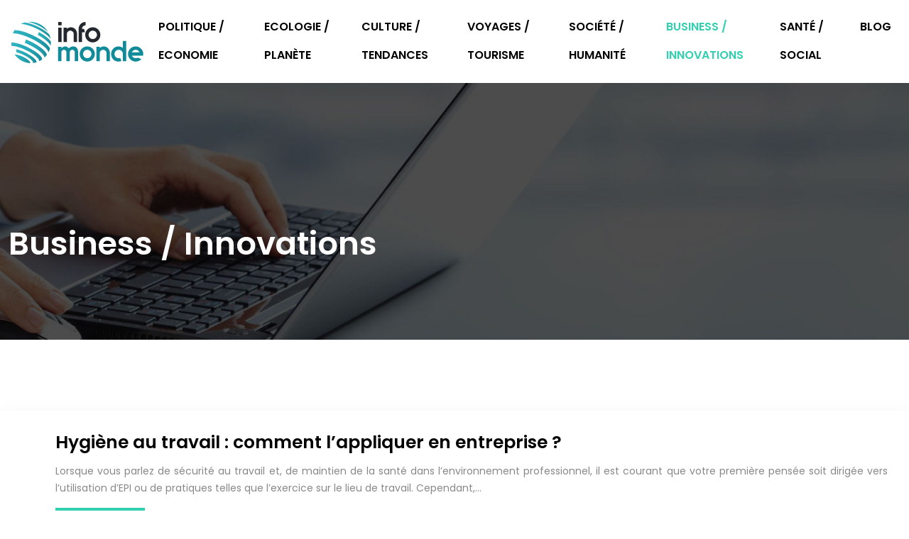

--- FILE ---
content_type: text/html; charset=UTF-8
request_url: https://www.infomonde.fr/business-innovations/
body_size: 9993
content:
<!DOCTYPE html>
<html lang="fr-FR">
<head>
<meta charset="UTF-8" />
<meta name="viewport" content="width=device-width">
<link rel="shortcut icon" href="/wp-content/uploads/2021/05/favicon-infomonde.png" /><meta name='robots' content='max-image-preview:large' />
<title>Business / Innovations</title><link rel="alternate" type="application/rss+xml" title="infomonde &raquo; Flux de la catégorie Business / Innovations" href="https://www.infomonde.fr/business-innovations/feed/" />
<style id='wp-img-auto-sizes-contain-inline-css' type='text/css'>
img:is([sizes=auto i],[sizes^="auto," i]){contain-intrinsic-size:3000px 1500px}
/*# sourceURL=wp-img-auto-sizes-contain-inline-css */
</style>
<style id='wp-block-library-inline-css' type='text/css'>
:root{--wp-block-synced-color:#7a00df;--wp-block-synced-color--rgb:122,0,223;--wp-bound-block-color:var(--wp-block-synced-color);--wp-editor-canvas-background:#ddd;--wp-admin-theme-color:#007cba;--wp-admin-theme-color--rgb:0,124,186;--wp-admin-theme-color-darker-10:#006ba1;--wp-admin-theme-color-darker-10--rgb:0,107,160.5;--wp-admin-theme-color-darker-20:#005a87;--wp-admin-theme-color-darker-20--rgb:0,90,135;--wp-admin-border-width-focus:2px}@media (min-resolution:192dpi){:root{--wp-admin-border-width-focus:1.5px}}.wp-element-button{cursor:pointer}:root .has-very-light-gray-background-color{background-color:#eee}:root .has-very-dark-gray-background-color{background-color:#313131}:root .has-very-light-gray-color{color:#eee}:root .has-very-dark-gray-color{color:#313131}:root .has-vivid-green-cyan-to-vivid-cyan-blue-gradient-background{background:linear-gradient(135deg,#00d084,#0693e3)}:root .has-purple-crush-gradient-background{background:linear-gradient(135deg,#34e2e4,#4721fb 50%,#ab1dfe)}:root .has-hazy-dawn-gradient-background{background:linear-gradient(135deg,#faaca8,#dad0ec)}:root .has-subdued-olive-gradient-background{background:linear-gradient(135deg,#fafae1,#67a671)}:root .has-atomic-cream-gradient-background{background:linear-gradient(135deg,#fdd79a,#004a59)}:root .has-nightshade-gradient-background{background:linear-gradient(135deg,#330968,#31cdcf)}:root .has-midnight-gradient-background{background:linear-gradient(135deg,#020381,#2874fc)}:root{--wp--preset--font-size--normal:16px;--wp--preset--font-size--huge:42px}.has-regular-font-size{font-size:1em}.has-larger-font-size{font-size:2.625em}.has-normal-font-size{font-size:var(--wp--preset--font-size--normal)}.has-huge-font-size{font-size:var(--wp--preset--font-size--huge)}.has-text-align-center{text-align:center}.has-text-align-left{text-align:left}.has-text-align-right{text-align:right}.has-fit-text{white-space:nowrap!important}#end-resizable-editor-section{display:none}.aligncenter{clear:both}.items-justified-left{justify-content:flex-start}.items-justified-center{justify-content:center}.items-justified-right{justify-content:flex-end}.items-justified-space-between{justify-content:space-between}.screen-reader-text{border:0;clip-path:inset(50%);height:1px;margin:-1px;overflow:hidden;padding:0;position:absolute;width:1px;word-wrap:normal!important}.screen-reader-text:focus{background-color:#ddd;clip-path:none;color:#444;display:block;font-size:1em;height:auto;left:5px;line-height:normal;padding:15px 23px 14px;text-decoration:none;top:5px;width:auto;z-index:100000}html :where(.has-border-color){border-style:solid}html :where([style*=border-top-color]){border-top-style:solid}html :where([style*=border-right-color]){border-right-style:solid}html :where([style*=border-bottom-color]){border-bottom-style:solid}html :where([style*=border-left-color]){border-left-style:solid}html :where([style*=border-width]){border-style:solid}html :where([style*=border-top-width]){border-top-style:solid}html :where([style*=border-right-width]){border-right-style:solid}html :where([style*=border-bottom-width]){border-bottom-style:solid}html :where([style*=border-left-width]){border-left-style:solid}html :where(img[class*=wp-image-]){height:auto;max-width:100%}:where(figure){margin:0 0 1em}html :where(.is-position-sticky){--wp-admin--admin-bar--position-offset:var(--wp-admin--admin-bar--height,0px)}@media screen and (max-width:600px){html :where(.is-position-sticky){--wp-admin--admin-bar--position-offset:0px}}

/*# sourceURL=wp-block-library-inline-css */
</style><style id='global-styles-inline-css' type='text/css'>
:root{--wp--preset--aspect-ratio--square: 1;--wp--preset--aspect-ratio--4-3: 4/3;--wp--preset--aspect-ratio--3-4: 3/4;--wp--preset--aspect-ratio--3-2: 3/2;--wp--preset--aspect-ratio--2-3: 2/3;--wp--preset--aspect-ratio--16-9: 16/9;--wp--preset--aspect-ratio--9-16: 9/16;--wp--preset--color--black: #000000;--wp--preset--color--cyan-bluish-gray: #abb8c3;--wp--preset--color--white: #ffffff;--wp--preset--color--pale-pink: #f78da7;--wp--preset--color--vivid-red: #cf2e2e;--wp--preset--color--luminous-vivid-orange: #ff6900;--wp--preset--color--luminous-vivid-amber: #fcb900;--wp--preset--color--light-green-cyan: #7bdcb5;--wp--preset--color--vivid-green-cyan: #00d084;--wp--preset--color--pale-cyan-blue: #8ed1fc;--wp--preset--color--vivid-cyan-blue: #0693e3;--wp--preset--color--vivid-purple: #9b51e0;--wp--preset--color--base: #f9f9f9;--wp--preset--color--base-2: #ffffff;--wp--preset--color--contrast: #111111;--wp--preset--color--contrast-2: #636363;--wp--preset--color--contrast-3: #A4A4A4;--wp--preset--color--accent: #cfcabe;--wp--preset--color--accent-2: #c2a990;--wp--preset--color--accent-3: #d8613c;--wp--preset--color--accent-4: #b1c5a4;--wp--preset--color--accent-5: #b5bdbc;--wp--preset--gradient--vivid-cyan-blue-to-vivid-purple: linear-gradient(135deg,rgb(6,147,227) 0%,rgb(155,81,224) 100%);--wp--preset--gradient--light-green-cyan-to-vivid-green-cyan: linear-gradient(135deg,rgb(122,220,180) 0%,rgb(0,208,130) 100%);--wp--preset--gradient--luminous-vivid-amber-to-luminous-vivid-orange: linear-gradient(135deg,rgb(252,185,0) 0%,rgb(255,105,0) 100%);--wp--preset--gradient--luminous-vivid-orange-to-vivid-red: linear-gradient(135deg,rgb(255,105,0) 0%,rgb(207,46,46) 100%);--wp--preset--gradient--very-light-gray-to-cyan-bluish-gray: linear-gradient(135deg,rgb(238,238,238) 0%,rgb(169,184,195) 100%);--wp--preset--gradient--cool-to-warm-spectrum: linear-gradient(135deg,rgb(74,234,220) 0%,rgb(151,120,209) 20%,rgb(207,42,186) 40%,rgb(238,44,130) 60%,rgb(251,105,98) 80%,rgb(254,248,76) 100%);--wp--preset--gradient--blush-light-purple: linear-gradient(135deg,rgb(255,206,236) 0%,rgb(152,150,240) 100%);--wp--preset--gradient--blush-bordeaux: linear-gradient(135deg,rgb(254,205,165) 0%,rgb(254,45,45) 50%,rgb(107,0,62) 100%);--wp--preset--gradient--luminous-dusk: linear-gradient(135deg,rgb(255,203,112) 0%,rgb(199,81,192) 50%,rgb(65,88,208) 100%);--wp--preset--gradient--pale-ocean: linear-gradient(135deg,rgb(255,245,203) 0%,rgb(182,227,212) 50%,rgb(51,167,181) 100%);--wp--preset--gradient--electric-grass: linear-gradient(135deg,rgb(202,248,128) 0%,rgb(113,206,126) 100%);--wp--preset--gradient--midnight: linear-gradient(135deg,rgb(2,3,129) 0%,rgb(40,116,252) 100%);--wp--preset--gradient--gradient-1: linear-gradient(to bottom, #cfcabe 0%, #F9F9F9 100%);--wp--preset--gradient--gradient-2: linear-gradient(to bottom, #C2A990 0%, #F9F9F9 100%);--wp--preset--gradient--gradient-3: linear-gradient(to bottom, #D8613C 0%, #F9F9F9 100%);--wp--preset--gradient--gradient-4: linear-gradient(to bottom, #B1C5A4 0%, #F9F9F9 100%);--wp--preset--gradient--gradient-5: linear-gradient(to bottom, #B5BDBC 0%, #F9F9F9 100%);--wp--preset--gradient--gradient-6: linear-gradient(to bottom, #A4A4A4 0%, #F9F9F9 100%);--wp--preset--gradient--gradient-7: linear-gradient(to bottom, #cfcabe 50%, #F9F9F9 50%);--wp--preset--gradient--gradient-8: linear-gradient(to bottom, #C2A990 50%, #F9F9F9 50%);--wp--preset--gradient--gradient-9: linear-gradient(to bottom, #D8613C 50%, #F9F9F9 50%);--wp--preset--gradient--gradient-10: linear-gradient(to bottom, #B1C5A4 50%, #F9F9F9 50%);--wp--preset--gradient--gradient-11: linear-gradient(to bottom, #B5BDBC 50%, #F9F9F9 50%);--wp--preset--gradient--gradient-12: linear-gradient(to bottom, #A4A4A4 50%, #F9F9F9 50%);--wp--preset--font-size--small: 13px;--wp--preset--font-size--medium: 20px;--wp--preset--font-size--large: 36px;--wp--preset--font-size--x-large: 42px;--wp--preset--spacing--20: min(1.5rem, 2vw);--wp--preset--spacing--30: min(2.5rem, 3vw);--wp--preset--spacing--40: min(4rem, 5vw);--wp--preset--spacing--50: min(6.5rem, 8vw);--wp--preset--spacing--60: min(10.5rem, 13vw);--wp--preset--spacing--70: 3.38rem;--wp--preset--spacing--80: 5.06rem;--wp--preset--spacing--10: 1rem;--wp--preset--shadow--natural: 6px 6px 9px rgba(0, 0, 0, 0.2);--wp--preset--shadow--deep: 12px 12px 50px rgba(0, 0, 0, 0.4);--wp--preset--shadow--sharp: 6px 6px 0px rgba(0, 0, 0, 0.2);--wp--preset--shadow--outlined: 6px 6px 0px -3px rgb(255, 255, 255), 6px 6px rgb(0, 0, 0);--wp--preset--shadow--crisp: 6px 6px 0px rgb(0, 0, 0);}:root { --wp--style--global--content-size: 1320px;--wp--style--global--wide-size: 1920px; }:where(body) { margin: 0; }.wp-site-blocks { padding-top: var(--wp--style--root--padding-top); padding-bottom: var(--wp--style--root--padding-bottom); }.has-global-padding { padding-right: var(--wp--style--root--padding-right); padding-left: var(--wp--style--root--padding-left); }.has-global-padding > .alignfull { margin-right: calc(var(--wp--style--root--padding-right) * -1); margin-left: calc(var(--wp--style--root--padding-left) * -1); }.has-global-padding :where(:not(.alignfull.is-layout-flow) > .has-global-padding:not(.wp-block-block, .alignfull)) { padding-right: 0; padding-left: 0; }.has-global-padding :where(:not(.alignfull.is-layout-flow) > .has-global-padding:not(.wp-block-block, .alignfull)) > .alignfull { margin-left: 0; margin-right: 0; }.wp-site-blocks > .alignleft { float: left; margin-right: 2em; }.wp-site-blocks > .alignright { float: right; margin-left: 2em; }.wp-site-blocks > .aligncenter { justify-content: center; margin-left: auto; margin-right: auto; }:where(.wp-site-blocks) > * { margin-block-start: 1.2rem; margin-block-end: 0; }:where(.wp-site-blocks) > :first-child { margin-block-start: 0; }:where(.wp-site-blocks) > :last-child { margin-block-end: 0; }:root { --wp--style--block-gap: 1.2rem; }:root :where(.is-layout-flow) > :first-child{margin-block-start: 0;}:root :where(.is-layout-flow) > :last-child{margin-block-end: 0;}:root :where(.is-layout-flow) > *{margin-block-start: 1.2rem;margin-block-end: 0;}:root :where(.is-layout-constrained) > :first-child{margin-block-start: 0;}:root :where(.is-layout-constrained) > :last-child{margin-block-end: 0;}:root :where(.is-layout-constrained) > *{margin-block-start: 1.2rem;margin-block-end: 0;}:root :where(.is-layout-flex){gap: 1.2rem;}:root :where(.is-layout-grid){gap: 1.2rem;}.is-layout-flow > .alignleft{float: left;margin-inline-start: 0;margin-inline-end: 2em;}.is-layout-flow > .alignright{float: right;margin-inline-start: 2em;margin-inline-end: 0;}.is-layout-flow > .aligncenter{margin-left: auto !important;margin-right: auto !important;}.is-layout-constrained > .alignleft{float: left;margin-inline-start: 0;margin-inline-end: 2em;}.is-layout-constrained > .alignright{float: right;margin-inline-start: 2em;margin-inline-end: 0;}.is-layout-constrained > .aligncenter{margin-left: auto !important;margin-right: auto !important;}.is-layout-constrained > :where(:not(.alignleft):not(.alignright):not(.alignfull)){max-width: var(--wp--style--global--content-size);margin-left: auto !important;margin-right: auto !important;}.is-layout-constrained > .alignwide{max-width: var(--wp--style--global--wide-size);}body .is-layout-flex{display: flex;}.is-layout-flex{flex-wrap: wrap;align-items: center;}.is-layout-flex > :is(*, div){margin: 0;}body .is-layout-grid{display: grid;}.is-layout-grid > :is(*, div){margin: 0;}body{--wp--style--root--padding-top: 0px;--wp--style--root--padding-right: var(--wp--preset--spacing--50);--wp--style--root--padding-bottom: 0px;--wp--style--root--padding-left: var(--wp--preset--spacing--50);}a:where(:not(.wp-element-button)){text-decoration: underline;}:root :where(a:where(:not(.wp-element-button)):hover){text-decoration: none;}:root :where(.wp-element-button, .wp-block-button__link){background-color: var(--wp--preset--color--contrast);border-radius: .33rem;border-color: var(--wp--preset--color--contrast);border-width: 0;color: var(--wp--preset--color--base);font-family: inherit;font-size: var(--wp--preset--font-size--small);font-style: normal;font-weight: 500;letter-spacing: inherit;line-height: inherit;padding-top: 0.6rem;padding-right: 1rem;padding-bottom: 0.6rem;padding-left: 1rem;text-decoration: none;text-transform: inherit;}:root :where(.wp-element-button:hover, .wp-block-button__link:hover){background-color: var(--wp--preset--color--contrast-2);border-color: var(--wp--preset--color--contrast-2);color: var(--wp--preset--color--base);}:root :where(.wp-element-button:focus, .wp-block-button__link:focus){background-color: var(--wp--preset--color--contrast-2);border-color: var(--wp--preset--color--contrast-2);color: var(--wp--preset--color--base);outline-color: var(--wp--preset--color--contrast);outline-offset: 2px;outline-style: dotted;outline-width: 1px;}:root :where(.wp-element-button:active, .wp-block-button__link:active){background-color: var(--wp--preset--color--contrast);color: var(--wp--preset--color--base);}:root :where(.wp-element-caption, .wp-block-audio figcaption, .wp-block-embed figcaption, .wp-block-gallery figcaption, .wp-block-image figcaption, .wp-block-table figcaption, .wp-block-video figcaption){color: var(--wp--preset--color--contrast-2);font-family: var(--wp--preset--font-family--body);font-size: 0.8rem;}.has-black-color{color: var(--wp--preset--color--black) !important;}.has-cyan-bluish-gray-color{color: var(--wp--preset--color--cyan-bluish-gray) !important;}.has-white-color{color: var(--wp--preset--color--white) !important;}.has-pale-pink-color{color: var(--wp--preset--color--pale-pink) !important;}.has-vivid-red-color{color: var(--wp--preset--color--vivid-red) !important;}.has-luminous-vivid-orange-color{color: var(--wp--preset--color--luminous-vivid-orange) !important;}.has-luminous-vivid-amber-color{color: var(--wp--preset--color--luminous-vivid-amber) !important;}.has-light-green-cyan-color{color: var(--wp--preset--color--light-green-cyan) !important;}.has-vivid-green-cyan-color{color: var(--wp--preset--color--vivid-green-cyan) !important;}.has-pale-cyan-blue-color{color: var(--wp--preset--color--pale-cyan-blue) !important;}.has-vivid-cyan-blue-color{color: var(--wp--preset--color--vivid-cyan-blue) !important;}.has-vivid-purple-color{color: var(--wp--preset--color--vivid-purple) !important;}.has-base-color{color: var(--wp--preset--color--base) !important;}.has-base-2-color{color: var(--wp--preset--color--base-2) !important;}.has-contrast-color{color: var(--wp--preset--color--contrast) !important;}.has-contrast-2-color{color: var(--wp--preset--color--contrast-2) !important;}.has-contrast-3-color{color: var(--wp--preset--color--contrast-3) !important;}.has-accent-color{color: var(--wp--preset--color--accent) !important;}.has-accent-2-color{color: var(--wp--preset--color--accent-2) !important;}.has-accent-3-color{color: var(--wp--preset--color--accent-3) !important;}.has-accent-4-color{color: var(--wp--preset--color--accent-4) !important;}.has-accent-5-color{color: var(--wp--preset--color--accent-5) !important;}.has-black-background-color{background-color: var(--wp--preset--color--black) !important;}.has-cyan-bluish-gray-background-color{background-color: var(--wp--preset--color--cyan-bluish-gray) !important;}.has-white-background-color{background-color: var(--wp--preset--color--white) !important;}.has-pale-pink-background-color{background-color: var(--wp--preset--color--pale-pink) !important;}.has-vivid-red-background-color{background-color: var(--wp--preset--color--vivid-red) !important;}.has-luminous-vivid-orange-background-color{background-color: var(--wp--preset--color--luminous-vivid-orange) !important;}.has-luminous-vivid-amber-background-color{background-color: var(--wp--preset--color--luminous-vivid-amber) !important;}.has-light-green-cyan-background-color{background-color: var(--wp--preset--color--light-green-cyan) !important;}.has-vivid-green-cyan-background-color{background-color: var(--wp--preset--color--vivid-green-cyan) !important;}.has-pale-cyan-blue-background-color{background-color: var(--wp--preset--color--pale-cyan-blue) !important;}.has-vivid-cyan-blue-background-color{background-color: var(--wp--preset--color--vivid-cyan-blue) !important;}.has-vivid-purple-background-color{background-color: var(--wp--preset--color--vivid-purple) !important;}.has-base-background-color{background-color: var(--wp--preset--color--base) !important;}.has-base-2-background-color{background-color: var(--wp--preset--color--base-2) !important;}.has-contrast-background-color{background-color: var(--wp--preset--color--contrast) !important;}.has-contrast-2-background-color{background-color: var(--wp--preset--color--contrast-2) !important;}.has-contrast-3-background-color{background-color: var(--wp--preset--color--contrast-3) !important;}.has-accent-background-color{background-color: var(--wp--preset--color--accent) !important;}.has-accent-2-background-color{background-color: var(--wp--preset--color--accent-2) !important;}.has-accent-3-background-color{background-color: var(--wp--preset--color--accent-3) !important;}.has-accent-4-background-color{background-color: var(--wp--preset--color--accent-4) !important;}.has-accent-5-background-color{background-color: var(--wp--preset--color--accent-5) !important;}.has-black-border-color{border-color: var(--wp--preset--color--black) !important;}.has-cyan-bluish-gray-border-color{border-color: var(--wp--preset--color--cyan-bluish-gray) !important;}.has-white-border-color{border-color: var(--wp--preset--color--white) !important;}.has-pale-pink-border-color{border-color: var(--wp--preset--color--pale-pink) !important;}.has-vivid-red-border-color{border-color: var(--wp--preset--color--vivid-red) !important;}.has-luminous-vivid-orange-border-color{border-color: var(--wp--preset--color--luminous-vivid-orange) !important;}.has-luminous-vivid-amber-border-color{border-color: var(--wp--preset--color--luminous-vivid-amber) !important;}.has-light-green-cyan-border-color{border-color: var(--wp--preset--color--light-green-cyan) !important;}.has-vivid-green-cyan-border-color{border-color: var(--wp--preset--color--vivid-green-cyan) !important;}.has-pale-cyan-blue-border-color{border-color: var(--wp--preset--color--pale-cyan-blue) !important;}.has-vivid-cyan-blue-border-color{border-color: var(--wp--preset--color--vivid-cyan-blue) !important;}.has-vivid-purple-border-color{border-color: var(--wp--preset--color--vivid-purple) !important;}.has-base-border-color{border-color: var(--wp--preset--color--base) !important;}.has-base-2-border-color{border-color: var(--wp--preset--color--base-2) !important;}.has-contrast-border-color{border-color: var(--wp--preset--color--contrast) !important;}.has-contrast-2-border-color{border-color: var(--wp--preset--color--contrast-2) !important;}.has-contrast-3-border-color{border-color: var(--wp--preset--color--contrast-3) !important;}.has-accent-border-color{border-color: var(--wp--preset--color--accent) !important;}.has-accent-2-border-color{border-color: var(--wp--preset--color--accent-2) !important;}.has-accent-3-border-color{border-color: var(--wp--preset--color--accent-3) !important;}.has-accent-4-border-color{border-color: var(--wp--preset--color--accent-4) !important;}.has-accent-5-border-color{border-color: var(--wp--preset--color--accent-5) !important;}.has-vivid-cyan-blue-to-vivid-purple-gradient-background{background: var(--wp--preset--gradient--vivid-cyan-blue-to-vivid-purple) !important;}.has-light-green-cyan-to-vivid-green-cyan-gradient-background{background: var(--wp--preset--gradient--light-green-cyan-to-vivid-green-cyan) !important;}.has-luminous-vivid-amber-to-luminous-vivid-orange-gradient-background{background: var(--wp--preset--gradient--luminous-vivid-amber-to-luminous-vivid-orange) !important;}.has-luminous-vivid-orange-to-vivid-red-gradient-background{background: var(--wp--preset--gradient--luminous-vivid-orange-to-vivid-red) !important;}.has-very-light-gray-to-cyan-bluish-gray-gradient-background{background: var(--wp--preset--gradient--very-light-gray-to-cyan-bluish-gray) !important;}.has-cool-to-warm-spectrum-gradient-background{background: var(--wp--preset--gradient--cool-to-warm-spectrum) !important;}.has-blush-light-purple-gradient-background{background: var(--wp--preset--gradient--blush-light-purple) !important;}.has-blush-bordeaux-gradient-background{background: var(--wp--preset--gradient--blush-bordeaux) !important;}.has-luminous-dusk-gradient-background{background: var(--wp--preset--gradient--luminous-dusk) !important;}.has-pale-ocean-gradient-background{background: var(--wp--preset--gradient--pale-ocean) !important;}.has-electric-grass-gradient-background{background: var(--wp--preset--gradient--electric-grass) !important;}.has-midnight-gradient-background{background: var(--wp--preset--gradient--midnight) !important;}.has-gradient-1-gradient-background{background: var(--wp--preset--gradient--gradient-1) !important;}.has-gradient-2-gradient-background{background: var(--wp--preset--gradient--gradient-2) !important;}.has-gradient-3-gradient-background{background: var(--wp--preset--gradient--gradient-3) !important;}.has-gradient-4-gradient-background{background: var(--wp--preset--gradient--gradient-4) !important;}.has-gradient-5-gradient-background{background: var(--wp--preset--gradient--gradient-5) !important;}.has-gradient-6-gradient-background{background: var(--wp--preset--gradient--gradient-6) !important;}.has-gradient-7-gradient-background{background: var(--wp--preset--gradient--gradient-7) !important;}.has-gradient-8-gradient-background{background: var(--wp--preset--gradient--gradient-8) !important;}.has-gradient-9-gradient-background{background: var(--wp--preset--gradient--gradient-9) !important;}.has-gradient-10-gradient-background{background: var(--wp--preset--gradient--gradient-10) !important;}.has-gradient-11-gradient-background{background: var(--wp--preset--gradient--gradient-11) !important;}.has-gradient-12-gradient-background{background: var(--wp--preset--gradient--gradient-12) !important;}.has-small-font-size{font-size: var(--wp--preset--font-size--small) !important;}.has-medium-font-size{font-size: var(--wp--preset--font-size--medium) !important;}.has-large-font-size{font-size: var(--wp--preset--font-size--large) !important;}.has-x-large-font-size{font-size: var(--wp--preset--font-size--x-large) !important;}
/*# sourceURL=global-styles-inline-css */
</style>

<link rel='stylesheet' id='default-css' href='https://www.infomonde.fr/wp-content/themes/factory-templates-4/style.css?ver=48d441ab03d7490f1c59d4a9fb3205da' type='text/css' media='all' />
<link rel='stylesheet' id='bootstrap5-css' href='https://www.infomonde.fr/wp-content/themes/factory-templates-4/css/bootstrap.min.css?ver=48d441ab03d7490f1c59d4a9fb3205da' type='text/css' media='all' />
<link rel='stylesheet' id='bootstrap-icon-css' href='https://www.infomonde.fr/wp-content/themes/factory-templates-4/css/bootstrap-icons.css?ver=48d441ab03d7490f1c59d4a9fb3205da' type='text/css' media='all' />
<link rel='stylesheet' id='global-css' href='https://www.infomonde.fr/wp-content/themes/factory-templates-4/css/global.css?ver=48d441ab03d7490f1c59d4a9fb3205da' type='text/css' media='all' />
<link rel='stylesheet' id='light-theme-css' href='https://www.infomonde.fr/wp-content/themes/factory-templates-4/css/light.css?ver=48d441ab03d7490f1c59d4a9fb3205da' type='text/css' media='all' />
<script type="text/javascript" src="https://code.jquery.com/jquery-3.2.1.min.js?ver=48d441ab03d7490f1c59d4a9fb3205da" id="jquery3.2.1-js"></script>
<script type="text/javascript" src="https://www.infomonde.fr/wp-content/themes/factory-templates-4/js/fn.js?ver=48d441ab03d7490f1c59d4a9fb3205da" id="default_script-js"></script>
<link rel="https://api.w.org/" href="https://www.infomonde.fr/wp-json/" /><link rel="alternate" title="JSON" type="application/json" href="https://www.infomonde.fr/wp-json/wp/v2/categories/2" /><link rel="EditURI" type="application/rsd+xml" title="RSD" href="https://www.infomonde.fr/xmlrpc.php?rsd" />
 
<meta name="google-site-verification" content="IPDD-jhx2L5hE-eoYxP0tqF3U9TuinwJjk5wRCbjFRw" />
<meta name="google-site-verification" content="fMZl98IlTZi65RCCL3jXY_jTB5mO6SK2WZ2MLzdRlP0" />
<link href="https://fonts.googleapis.com/css2?family=Poppins:wght@400;600&display=swap" rel="stylesheet"> 
<style type="text/css">
.default_color_background,.menu-bars{background-color : #32cfb0 }.default_color_text,a,h1 span,h2 span,h3 span,h4 span,h5 span,h6 span{color :#32cfb0 }.navigation li a,.navigation li.disabled,.navigation li.active a,.owl-dots .owl-dot.active span,.owl-dots .owl-dot:hover span{background-color: #32cfb0;}
.block-spc{border-color:#32cfb0}
.page-content a{color : #32cfb0 }.page-content a:hover{color : #158b73 }.home .body-content a{color : #32cfb0 }.home .body-content a:hover{color : #158b73 }.col-menu,.main-navigation{background-color:#fff;}.main-navigation nav li{padding:0 10px;}.main-navigation.scrolled{background-color:#fff;}.main-navigation {-webkit-box-shadow: 0 2px 13px 0 rgba(0, 0, 0, .1);-moz-box-shadow: 0 2px 13px 0 rgba(0, 0, 0, .1);box-shadow: 0 2px 13px 0 rgba(0, 0, 0, .1);}
.main-navigation .logo-main{height: auto;}.main-navigation  .logo-sticky{height: auto;}nav li a{font-size:16px;}nav li a{line-height:40px;}nav li a{color:#000!important;}nav li:hover > a,.current-menu-item > a{color:#32cfb0!important;}.archive h1{color:#fff!important;}.category .subheader,.single .subheader{padding:200px 0 100px }.archive h1{text-align:left!important;} .archive h1{font-size:45px}  .archive h2,.cat-description h2{font-size:25px} .archive h2 a,.cat-description h2{color:#000!important;}.archive .readmore{background-color:#32cfb0;}.archive .readmore{color:#fff;}.archive .readmore:hover{background-color:#000;}.archive .readmore:hover{color:#fff;}.archive .readmore{padding:8px 20px;}.archive .readmore{border-width: 0px}.single h1{color:#fff!important;}.single .the-post h2{color:#000!important;}.single .the-post h3{color:#000!important;}.single .the-post h4{color:#000!important;}.single .the-post h5{color:#000!important;}.single .the-post h6{color:#000!important;} .single .post-content a{color:#32cfb0} .single .post-content a:hover{color:#158b73}.single h1{text-align:left!important;}.single h1{font-size: 45px}.single h2{font-size: 26px}.single h3{font-size: 24px}.single h4{font-size: 23px}.single h5{font-size: 21px}.single h6{font-size: 19px}footer{background-position:top } #back_to_top{background-color:#32cfb0;}#back_to_top i, #back_to_top svg{color:#fff;}#back_to_top {padding:3px 9px 6px;}</style>
<style>:root {
    --color-primary: #32cfb0;
    --color-primary-light: #41ffe4;
    --color-primary-dark: #23907b;
    --color-primary-hover: #2dba9e;
    --color-primary-muted: #50ffff;
            --color-background: #fff;
    --color-text: #000000;
} </style>
<style id="custom-st" type="text/css">
body{font-style:normal;font-family:'Poppins',sans-serif;font-size:14px;line-height:24px;color:#888888;font-weight:400;}h1,h2,h3,h4,h5,h6 {font-weight:600;}.main-navigation {border-bottom:1px solid rgba(255,255,255,.1);}.navbar-toggler{border:none}nav li a {font-weight:600;text-transform:uppercase;}.sub-menu li a{line-height:30px;}.main-navigation .menu-item-has-children::after {top:16px;color:#32cfb0;}.anim-box .wp-block-cover__image-background{transition:all 0.5s ease;}.anim-box:hover .wp-block-cover__image-background{transform:scale(1.2);}.anim-box1 .wp-block-cover__background{opacity:0!important;transition:all 0.6s ease;}.anim-box1:hover .wp-block-cover__background{opacity:0.5!important;}.grp-bloc{margin:0px 40px 0px 40px;position:relative;margin-top:-60px;}footer{color:#888888;font-size:14px;border-top:2px solid #32cfb0;}#back_to_top svg {width:20px;}#inactive,.to-top {box-shadow:none;z-index:3;}.widget_footer img{margin-bottom:20px;}footer .footer-widget{color:#000;line-height:1.3;text-transform:uppercase;font-weight:600;font-size:20px!important;margin-bottom:0.5em!important;border-bottom:none!important;}footer ul{list-style:none;margin:0;padding:0;}footer ul li{left:0;-webkit-transition:0.5s all ease;transition:0.5s all ease;position:relative;margin-bottom:10px;}footer ul li:hover {left:7px;}footer .copyright{padding:20px 0;margin-top:60px;text-align:center;font-size:14px;}.archive h2 {margin-bottom:0.5em;}.archive .post{box-shadow:0 10px 30px rgb(0 0 0 / 7%);padding:30px;}.archive .readmore{letter-spacing:0.3px;font-size:12px;line-height:24px;font-weight:700;text-transform:uppercase;}.widget_sidebar{margin-bottom:50px;background:#fff;-webkit-box-shadow:0 15px 76px 0 rgba(0,0,0,.1);box-shadow:0 15px 76px 0 rgba(0,0,0,.1);text-align:center;padding:25px 30px 25px;}.widget_sidebar .sidebar-widget{margin-bottom:1em;color:#111;text-align:left;position:relative;padding-bottom:1em;font-weight:500;border:none;}.widget_sidebar .sidebar-widget:after,.widget_sidebar .sidebar-widget:before{content:"";position:absolute;left:0;bottom:2px;height:0;}.widget_sidebar .sidebar-widget:before{width:100%;border-bottom:1px solid #ececec;}.widget_sidebar .sidebar-widget:after{width:50px;border-bottom:1px solid #32cfb0;}.single .sidebar-ma{text-align:left;}.single .all-post-content{margin-bottom:50px;}@media screen and (max-width:960px){.intro-titre{margin-top:80px!important;}.bloc1 .wp-block-cover__background.has-background-dim.has-background-dim-0{opacity:1!important;background-color:#97bfb1c2!important;}.grp-bloc{margin:0;margin-top:0;}.classic-menu li a{padding:5px 0;}nav li a{line-height:25px;}.reduit-col{padding-right:30px!important;padding-left:30px!important;}.parag{padding-left:0!important;padding-right:0!important;}.bloc1 {background:#000;min-height:60vh !important;}.main-navigation .menu-item-has-children::after{top:4px;}h1{font-size:35px!important;}h2{font-size:28px!important;}h3{font-size:22px!important;}.category .subheader,.single .subheader {padding:70px 0px;}footer .copyright{padding:25px 50px;margin-top:0!important;}footer .widgets{padding:0 30px!important;}footer{padding:40px 0 0;}}</style>
</head> 

<body class="archive category category-business-innovations category-2 wp-theme-factory-templates-4" style="">

<div class="main-navigation  container-fluid is_sticky over-mobile">
<nav class="navbar navbar-expand-lg  container-fluid">

<a id="logo" href="https://www.infomonde.fr">
<img class="logo-main" src="/wp-content/uploads/2021/05/logo-infomonde.png"  width="auto"   height="auto"  alt="logo">
<img class="logo-sticky" src="/wp-content/uploads/2021/05/logo-infomonde.png" width="auto" height="auto" alt="logo"></a>

    <button class="navbar-toggler" type="button" data-bs-toggle="collapse" data-bs-target="#navbarSupportedContent" aria-controls="navbarSupportedContent" aria-expanded="false" aria-label="Toggle navigation">
      <span class="navbar-toggler-icon"><i class="bi bi-list"></i></span>
    </button>

    <div class="collapse navbar-collapse" id="navbarSupportedContent">

<ul id="main-menu" class="classic-menu navbar-nav ms-auto mb-2 mb-lg-0"><li id="menu-item-324" class="menu-item menu-item-type-taxonomy menu-item-object-category"><a href="https://www.infomonde.fr/politique-economie/">Politique / Economie</a></li>
<li id="menu-item-323" class="menu-item menu-item-type-taxonomy menu-item-object-category"><a href="https://www.infomonde.fr/ecologie-planete/">Ecologie / Planète</a></li>
<li id="menu-item-322" class="menu-item menu-item-type-taxonomy menu-item-object-category"><a href="https://www.infomonde.fr/culture-tendances/">Culture / Tendances</a></li>
<li id="menu-item-327" class="menu-item menu-item-type-taxonomy menu-item-object-category"><a href="https://www.infomonde.fr/voyages-tourisme/">Voyages / Tourisme</a></li>
<li id="menu-item-326" class="menu-item menu-item-type-taxonomy menu-item-object-category"><a href="https://www.infomonde.fr/societe-humanite/">Société / Humanité</a></li>
<li id="menu-item-321" class="menu-item menu-item-type-taxonomy menu-item-object-category current-menu-item"><a href="https://www.infomonde.fr/business-innovations/">Business / Innovations</a></li>
<li id="menu-item-325" class="menu-item menu-item-type-taxonomy menu-item-object-category"><a href="https://www.infomonde.fr/sante-social/">Santé / Social</a></li>
<li id="menu-item-628" class="menu-item menu-item-type-taxonomy menu-item-object-category"><a href="https://www.infomonde.fr/blog/">Blog</a></li>
</ul>
</div>
</nav>
</div><!--menu-->
<div style="" class="body-content     ">
  <div class="subheader container-fluid" style="background-image:url(/wp-content/uploads/2021/05/cat-infomonde.jpg);background-position:top; ">
<div id="mask" style=""></div> 
<div class="container-xxl"><h1 class="title">Business / Innovations</h1></div>
</div>


<div class="container-xxl the-cat-content">
  
<div class="loop-post"> 

<div class="row post">


<div class="col-md-12 col-xs-12 ps-m-0 ps-lg-5 pe-0 d-flex align-items-center">
<div> 
<h2><a href="https://www.infomonde.fr/hygiene-au-travail-comment-lappliquer-en-entreprise/">Hygiène au travail : comment l&rsquo;appliquer en entreprise ?</a></h2>
<p>Lorsque vous parlez de sécurité au travail et, de maintien de la santé dans l’environnement professionnel, il est courant que votre première pensée soit dirigée vers l’utilisation d’EPI ou de pratiques telles que l’exercice sur le lieu de travail. Cependant,&#8230;</p>
<a class="readmore read-more" href="https://www.infomonde.fr/hygiene-au-travail-comment-lappliquer-en-entreprise/">Lire la suite</a>
</div>
</div>
</div>


<div class="row post">


<div class="col-md-12 col-xs-12 ps-m-0 ps-lg-5 pe-0 d-flex align-items-center">
<div> 
<h2><a href="https://www.infomonde.fr/ennui-au-travail-quest-ce-que-le-boreout/">Ennui au travail : qu&rsquo;est ce que le boreout ?</a></h2>
<p>Selon l’enquête sur l’emploi réalisée par l’Institut fédéral pour la sécurité et la santé au travail et l’Institut fédéral pour l’enseignement et la formation professionnels, près d’un salarié sur sept en Allemagne se sent sous-exploité compte tenu de ses qualifications&#8230;.</p>
<a class="readmore read-more" href="https://www.infomonde.fr/ennui-au-travail-quest-ce-que-le-boreout/">Lire la suite</a>
</div>
</div>
</div>


<div class="row post">


<div class="col-md-12 col-xs-12 ps-m-0 ps-lg-5 pe-0 d-flex align-items-center">
<div> 
<h2><a href="https://www.infomonde.fr/6-attitudes-pour-etre-promu-au-travail/">6 attitudes pour être promu au travail</a></h2>
<p>Avoir les bonnes attitudes peut faire la différence entre être promu ou non au travail. Lisez ce texte et voyez ce qu’ils sont. Prêt à passer à l’étape suivante de votre carrière ? Vous voulez un meilleur poste et un&#8230;</p>
<a class="readmore read-more" href="https://www.infomonde.fr/6-attitudes-pour-etre-promu-au-travail/">Lire la suite</a>
</div>
</div>
</div>


<div class="row post">

<div class="col-md-5 col-xs-12 thumb-cover p-0">
<img width="540" height="184" src="https://www.infomonde.fr/wp-content/uploads/2021/04/think-tanks.jpg" class="attachment-540_300 size-540_300 wp-post-image" alt="think tanks" decoding="async" fetchpriority="high" srcset="https://www.infomonde.fr/wp-content/uploads/2021/04/think-tanks.jpg 880w, https://www.infomonde.fr/wp-content/uploads/2021/04/think-tanks-300x102.jpg 300w, https://www.infomonde.fr/wp-content/uploads/2021/04/think-tanks-768x262.jpg 768w" sizes="(max-width: 540px) 100vw, 540px" /></div>

<div class="col-md-7 col-xs-12 ps-m-0 ps-lg-5 pe-0 d-flex align-items-center">
<div> 
<h2><a href="https://www.infomonde.fr/quels-roles-jouent-les-think-tanks-aujourd-hui/">Quels rôles jouent les think tanks aujourd’hui ?</a></h2>
<p>De nos jours, plus de 4000 think tanks sont éparpillés partout dans le monde. Les États-Unis à eux seuls en comptent plus de 1500. Ces laboratoires d’idées se veulent indépendants. Et pourtant, ils jouent un rôle de premier plan dans la&#8230;</p>
<a class="readmore read-more" href="https://www.infomonde.fr/quels-roles-jouent-les-think-tanks-aujourd-hui/">Lire la suite</a>
</div>
</div>
</div>


<div class="row post">

<div class="col-md-5 col-xs-12 thumb-cover p-0">
<img width="540" height="184" src="https://www.infomonde.fr/wp-content/uploads/2021/04/finances-francaises-et-europeennes.jpg" class="attachment-540_300 size-540_300 wp-post-image" alt="Finances françaises et européennes" decoding="async" srcset="https://www.infomonde.fr/wp-content/uploads/2021/04/finances-francaises-et-europeennes.jpg 880w, https://www.infomonde.fr/wp-content/uploads/2021/04/finances-francaises-et-europeennes-300x102.jpg 300w, https://www.infomonde.fr/wp-content/uploads/2021/04/finances-francaises-et-europeennes-768x262.jpg 768w" sizes="(max-width: 540px) 100vw, 540px" /></div>

<div class="col-md-7 col-xs-12 ps-m-0 ps-lg-5 pe-0 d-flex align-items-center">
<div> 
<h2><a href="https://www.infomonde.fr/finances-francaises-et-europeennes-quel-sera-l-impact-fu-brexit/">Finances françaises et européennes : quel sera l&rsquo;impact fu Brexit ?</a></h2>
<p>Le Royaume-Uni a divorcé de l’Union européenne et son effet est daté du 31 janvier 2020. Cette décision ne sera pas sans impact pour la France et les autres membres de l’Europe. Ce sera surtout au niveau de la finance&#8230;</p>
<a class="readmore read-more" href="https://www.infomonde.fr/finances-francaises-et-europeennes-quel-sera-l-impact-fu-brexit/">Lire la suite</a>
</div>
</div>
</div>


<div class="row post">

<div class="col-md-5 col-xs-12 thumb-cover p-0">
<img width="540" height="184" src="https://www.infomonde.fr/wp-content/uploads/2021/04/repercussions-de-brexit-sur-le-monde-de-la-finance.jpg" class="attachment-540_300 size-540_300 wp-post-image" alt="Repercussions  de Brexit sur le monde de la finance" decoding="async" srcset="https://www.infomonde.fr/wp-content/uploads/2021/04/repercussions-de-brexit-sur-le-monde-de-la-finance.jpg 880w, https://www.infomonde.fr/wp-content/uploads/2021/04/repercussions-de-brexit-sur-le-monde-de-la-finance-300x102.jpg 300w, https://www.infomonde.fr/wp-content/uploads/2021/04/repercussions-de-brexit-sur-le-monde-de-la-finance-768x262.jpg 768w" sizes="(max-width: 540px) 100vw, 540px" /></div>

<div class="col-md-7 col-xs-12 ps-m-0 ps-lg-5 pe-0 d-flex align-items-center">
<div> 
<h2><a href="https://www.infomonde.fr/quelles-repercussions-aura-le-brexit-sur-le-monde-de-la-finance/">Quelles répercussions aura le Brexit sur le monde de la finance ?</a></h2>
<p>La sortie officielle du Royaume-Uni de l’Union Européenne a eu lieu le 31 janvier 2020. Un départ qui ne sera pas sans impacts sur le monde de la finance. Quelles sont ses répercussions ? Les réponses dans ces quelques lignes. Comprendre&#8230;</p>
<a class="readmore read-more" href="https://www.infomonde.fr/quelles-repercussions-aura-le-brexit-sur-le-monde-de-la-finance/">Lire la suite</a>
</div>
</div>
</div>


<div class="row post">


<div class="col-md-12 col-xs-12 ps-m-0 ps-lg-5 pe-0 d-flex align-items-center">
<div> 
<h2><a href="https://www.infomonde.fr/les-cryptomonnaies-pour-le-financement-des-entreprises/">Les cryptomonnaies pour le financement des entreprises</a></h2>
<p>Les bitcoins font encore l’objet de nombreuses et vives discussions en matière de monnaie et d’argent. Le mode de paiement numérique est-il adapté au financement des investissements au niveau de l’entreprise ? En voici un aperçu des opportunités et des&#8230;</p>
<a class="readmore read-more" href="https://www.infomonde.fr/les-cryptomonnaies-pour-le-financement-des-entreprises/">Lire la suite</a>
</div>
</div>
</div>


<div class="row post">


<div class="col-md-12 col-xs-12 ps-m-0 ps-lg-5 pe-0 d-flex align-items-center">
<div> 
<h2><a href="https://www.infomonde.fr/banque-2025-les-clients-sont-ils-de-veritables-moteurs-de-l-innovation/">Banque 2025 : les clients sont-ils de véritables moteurs de l’innovation ?</a></h2>
<p>A travers l’Histoire, il existe des exemples marquants de fondateurs visionnaires qui, grâce à des idées novatrices, ont réussi à transformer numériquement un modèle commercial existant et de l’adapter à un secteur en particulier. Grâce à leurs start-ups, ils ont&#8230;</p>
<a class="readmore read-more" href="https://www.infomonde.fr/banque-2025-les-clients-sont-ils-de-veritables-moteurs-de-l-innovation/">Lire la suite</a>
</div>
</div>
</div>


<div class="row post">


<div class="col-md-12 col-xs-12 ps-m-0 ps-lg-5 pe-0 d-flex align-items-center">
<div> 
<h2><a href="https://www.infomonde.fr/huit-raisons-pour-lesquelles-les-banques-ne-sont-pas-innovantes/">Huit raisons pour lesquelles les banques ne sont pas innovantes</a></h2>
<p>Adapter, changer et transformer sont des conditions préalables importantes pour une innovation réussie. Mais dans de nombreuses banques et caisses d’épargne, la gestion du changement nécessaire ne reçoit pas l’attention qu’elle mérite. Les conditions cadres des activités bancaires ont considérablement&#8230;</p>
<a class="readmore read-more" href="https://www.infomonde.fr/huit-raisons-pour-lesquelles-les-banques-ne-sont-pas-innovantes/">Lire la suite</a>
</div>
</div>
</div>


<div class="row post">


<div class="col-md-12 col-xs-12 ps-m-0 ps-lg-5 pe-0 d-flex align-items-center">
<div> 
<h2><a href="https://www.infomonde.fr/l-intelligence-artificielle-est-elle-en-train-de-conquerir-le-secteur-bancaire/">L’intelligence artificielle est-elle en train de conquérir le secteur bancaire ?</a></h2>
<p>L’intelligence artificielle et l’apprentissage automatique pénètrent de plus en plus dans le domaine de la banque. Si les multiples avantages sont incontestés, vous devez vous inquiéter également du rôle et de la place des personnes dans les banques du futur&#8230;.</p>
<a class="readmore read-more" href="https://www.infomonde.fr/l-intelligence-artificielle-est-elle-en-train-de-conquerir-le-secteur-bancaire/">Lire la suite</a>
</div>
</div>
</div>

</div>

<script>
$(window).on('load', function() {
  var description = $('.sh-top').html();
  if (description && $.trim(description) !== "") {
    $('.the-cat-content').append(
      '<div class="mt-5 cat-description">' + description + '</div>'
    );
  }
});
</script>

<div class="pag-post container text-center mt-5 mb-5">
<div class="navigation"><ul>
<li class="active"><a href="https://www.infomonde.fr/business-innovations/">1</a></li>
<li><a href="https://www.infomonde.fr/business-innovations/page/2/">2</a></li>
<li><a href="https://www.infomonde.fr/business-innovations/page/3/">3</a></li>
</ul></div>
</div>

</div>

</div><!--body-content-->

<footer class="container-fluid" style="background-color:#f6f6f6; ">
<div class="container-xxl">	
<div class="widgets">
<div class="row">
<div class="col-xxl-6 col-md-12">
<div class="widget_footer"><img width="188" height="63" src="https://www.infomonde.fr/wp-content/uploads/2021/05/logo-infomonde.png" class="image wp-image-359  attachment-full size-full" alt="inf omonde" style="max-width: 100%; height: auto;" decoding="async" loading="lazy" /></div><div class="widget_footer">			<div class="textwidget"><p style="margin-top: 1em; margin-right: 5em;">Info monde : l’actualité en France, en Europe et dans le monde entier ! Actualités, news et dossiers de fond sur les grandes tendances sociétales et les phénomènes de mode. Politique, économie, tourisme, écologie, culture, business, société, technologie…</p>
</div>
		</div></div>
<div class="col-xxl-3 col-md-12">
<div class="widget_text widget_footer"><div class="footer-widget">MONDE</div><div class="textwidget custom-html-widget"><ul>
<li>Politique</li>
<li>Economie</li>
<li>Ecologie</li>
<li>Société</li>
</ul></div></div></div>
<div class="col-xxl-3 col-md-12">
<div class="widget_text widget_footer"><div class="footer-widget">TENDANCES</div><div class="textwidget custom-html-widget"><ul>
<li>Culture</li>
<li>Tourisme</li>
<li>Business</li>
<li>Innovations</li>
</ul></div></div></div>
</div>
</div></div>
</footer>

<div class="to-top square" id="inactive"><a id='back_to_top'><svg xmlns="http://www.w3.org/2000/svg" width="16" height="16" fill="currentColor" class="bi bi-arrow-up-short" viewBox="0 0 16 16">
  <path fill-rule="evenodd" d="M8 12a.5.5 0 0 0 .5-.5V5.707l2.146 2.147a.5.5 0 0 0 .708-.708l-3-3a.5.5 0 0 0-.708 0l-3 3a.5.5 0 1 0 .708.708L7.5 5.707V11.5a.5.5 0 0 0 .5.5z"/>
</svg></a></div>
<script type="text/javascript">
	let calcScrollValue = () => {
	let scrollProgress = document.getElementById("progress");
	let progressValue = document.getElementById("back_to_top");
	let pos = document.documentElement.scrollTop;
	let calcHeight = document.documentElement.scrollHeight - document.documentElement.clientHeight;
	let scrollValue = Math.round((pos * 100) / calcHeight);
	if (pos > 500) {
	progressValue.style.display = "grid";
	} else {
	progressValue.style.display = "none";
	}
	scrollProgress.addEventListener("click", () => {
	document.documentElement.scrollTop = 0;
	});
	scrollProgress.style.background = `conic-gradient( ${scrollValue}%, #fff ${scrollValue}%)`;
	};
	window.onscroll = calcScrollValue;
	window.onload = calcScrollValue;
</script>






<script type="speculationrules">
{"prefetch":[{"source":"document","where":{"and":[{"href_matches":"/*"},{"not":{"href_matches":["/wp-*.php","/wp-admin/*","/wp-content/uploads/*","/wp-content/*","/wp-content/plugins/*","/wp-content/themes/factory-templates-4/*","/*\\?(.+)"]}},{"not":{"selector_matches":"a[rel~=\"nofollow\"]"}},{"not":{"selector_matches":".no-prefetch, .no-prefetch a"}}]},"eagerness":"conservative"}]}
</script>
<p class="text-center" style="margin-bottom: 0px"><a href="/plan-du-site/">Plan du site</a></p><script type="text/javascript" src="https://www.infomonde.fr/wp-content/themes/factory-templates-4/js/bootstrap.bundle.min.js" id="bootstrap5-js"></script>

<script type="text/javascript">
$(document).ready(function() {
$( ".the-post img" ).on( "click", function() {
var url_img = $(this).attr('src');
$('.img-fullscreen').html("<div><img src='"+url_img+"'></div>");
$('.img-fullscreen').fadeIn();
});
$('.img-fullscreen').on( "click", function() {
$(this).empty();
$('.img-fullscreen').hide();
});
//$('.block2.st3:first-child').removeClass("col-2");
//$('.block2.st3:first-child').addClass("col-6 fheight");
});
</script>



<div class="img-fullscreen"></div>
</body>
</html>